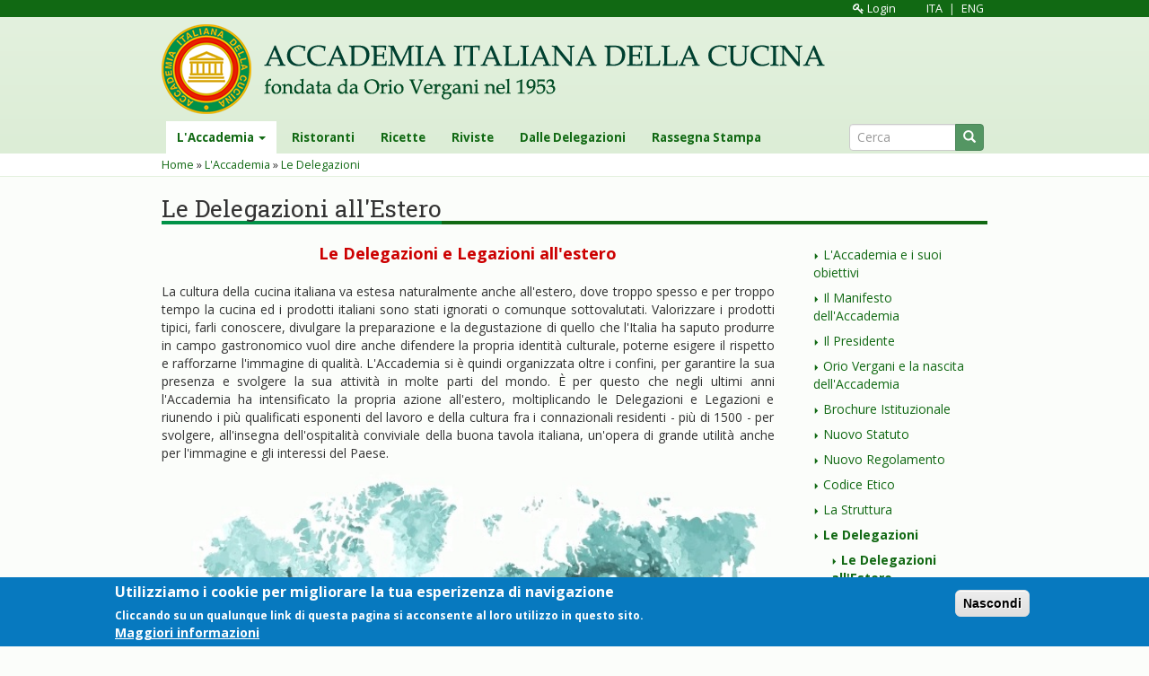

--- FILE ---
content_type: text/html; charset=utf-8
request_url: http://accademia1953.it/it/content/le-delegazioni-allestero
body_size: 8867
content:
<!DOCTYPE html>
<html lang="it" dir="ltr" prefix="content: http://purl.org/rss/1.0/modules/content/ dc: http://purl.org/dc/terms/ foaf: http://xmlns.com/foaf/0.1/ og: http://ogp.me/ns# rdfs: http://www.w3.org/2000/01/rdf-schema# sioc: http://rdfs.org/sioc/ns# sioct: http://rdfs.org/sioc/types# skos: http://www.w3.org/2004/02/skos/core# xsd: http://www.w3.org/2001/XMLSchema#">
<head>
  <link rel="profile" href="http://www.w3.org/1999/xhtml/vocab" />
  <meta name="viewport" content="width=device-width, initial-scale=1.0">
  <meta http-equiv="Content-Type" content="text/html; charset=utf-8" />
<link rel="shortcut icon" href="http://accademia1953.it/sites/all/themes/aic/images/favicon.png" type="image/png" />
<meta name="description" content="Le Delegazioni e Legazioni all&#039;estero  " />
<meta name="generator" content="Drupal 7 (https://www.drupal.org)" />
<link rel="canonical" href="http://accademia1953.it/it/content/le-delegazioni-allestero" />
<link rel="shortlink" href="http://accademia1953.it/it/node/9315" />
  <title>Le Delegazioni all'Estero | Accademia Italiana della Cucina</title>
  <style>
@import url("http://accademia1953.it/modules/system/system.base.css?stfk00");
</style>
<style>
@import url("http://accademia1953.it/sites/all/modules/date/date_api/date.css?stfk00");
@import url("http://accademia1953.it/modules/field/theme/field.css?stfk00");
@import url("http://accademia1953.it/sites/all/modules/google_cse/google_cse.css?stfk00");
@import url("http://accademia1953.it/modules/node/node.css?stfk00");
@import url("http://accademia1953.it/sites/all/modules/views/css/views.css?stfk00");
@import url("http://accademia1953.it/sites/all/modules/ckeditor/css/ckeditor.css?stfk00");
@import url("http://accademia1953.it/sites/all/modules/media/modules/media_wysiwyg/css/media_wysiwyg.base.css?stfk00");
</style>
<style>
@import url("http://accademia1953.it/sites/all/modules/colorbox/styles/default/colorbox_style.css?stfk00");
@import url("http://accademia1953.it/sites/all/modules/ctools/css/ctools.css?stfk00");
@import url("http://accademia1953.it/sites/all/modules/eu_cookie_compliance/css/eu_cookie_compliance.css?stfk00");
@import url("http://accademia1953.it/sites/all/libraries/fontawesome/css/font-awesome.css?stfk00");
</style>
<style>#sliding-popup.sliding-popup-bottom,#sliding-popup.sliding-popup-bottom .eu-cookie-withdraw-banner,.eu-cookie-withdraw-tab{background:#0779BF;}#sliding-popup.sliding-popup-bottom.eu-cookie-withdraw-wrapper{background:transparent}#sliding-popup .popup-content #popup-text h1,#sliding-popup .popup-content #popup-text h2,#sliding-popup .popup-content #popup-text h3,#sliding-popup .popup-content #popup-text p,.eu-cookie-compliance-secondary-button,.eu-cookie-withdraw-tab{color:#ffffff !important;}.eu-cookie-withdraw-tab{border-color:#ffffff;}.eu-cookie-compliance-more-button{color:#ffffff !important;}
</style>
<link type="text/css" rel="stylesheet" href="//cdn.jsdelivr.net/bootstrap/3.3.7/css/bootstrap.css" media="all" />
<style>
@import url("http://accademia1953.it/sites/all/themes/bootstrap/css/3.3.7/overrides.min.css?stfk00");
@import url("http://accademia1953.it/sites/all/themes/aic/js/owl-carousel/assets/owl.carousel.min.css?stfk00");
@import url("http://accademia1953.it/sites/all/themes/aic/js/owl-carousel/assets/owl.theme.default.min.css?stfk00");
@import url("http://accademia1953.it/sites/all/themes/aic/js/owl-carousel/animate.css?stfk00");
@import url("http://accademia1953.it/sites/all/themes/aic/css/style.css?stfk00");
@import url("http://accademia1953.it/sites/all/themes/aic/css/bs.css?stfk00");
</style>
<link type="text/css" rel="stylesheet" href="https://fonts.googleapis.com/css?family=Open+Sans:400,400i,700,700i&amp;stfk00" media="all" />
<link type="text/css" rel="stylesheet" href="https://fonts.googleapis.com/css?family=Roboto+Slab&amp;stfk00" media="all" />
<link type="text/css" rel="stylesheet" href="https://fonts.googleapis.com/css?family=Goudy+Bookletter+1911&amp;stfk00" media="all" />
  <!-- HTML5 element support for IE6-8 -->
  <!--[if lt IE 9]>
    <script src="https://cdn.jsdelivr.net/html5shiv/3.7.3/html5shiv-printshiv.min.js"></script>
  <![endif]-->
  <script src="http://accademia1953.it/sites/all/modules/jquery_update/replace/jquery/1.10/jquery.min.js?v=1.10.2"></script>
<script src="http://accademia1953.it/misc/jquery-extend-3.4.0.js?v=1.10.2"></script>
<script src="http://accademia1953.it/misc/jquery.once.js?v=1.2"></script>
<script src="http://accademia1953.it/misc/drupal.js?stfk00"></script>
<script src="http://accademia1953.it/sites/all/modules/eu_cookie_compliance/js/jquery.cookie-1.4.1.min.js?v=1.4.1"></script>
<script src="//cdn.jsdelivr.net/bootstrap/3.3.7/js/bootstrap.js"></script>
<script src="http://accademia1953.it/sites/all/modules/google_cse/google_cse.js?stfk00"></script>
<script src="http://accademia1953.it/sites/default/files/languages/it_xvg1c85L4oVKreTjiWjPzjXa1j1c3e4CN-oSiJqhtnU.js?stfk00"></script>
<script src="http://accademia1953.it/sites/all/libraries/colorbox/jquery.colorbox-min.js?stfk00"></script>
<script src="http://accademia1953.it/sites/all/modules/colorbox/js/colorbox.js?stfk00"></script>
<script src="http://accademia1953.it/sites/all/modules/colorbox/styles/default/colorbox_style.js?stfk00"></script>
<script src="http://accademia1953.it/sites/all/modules/google_analytics/googleanalytics.js?stfk00"></script>
<script>(function(i,s,o,g,r,a,m){i["GoogleAnalyticsObject"]=r;i[r]=i[r]||function(){(i[r].q=i[r].q||[]).push(arguments)},i[r].l=1*new Date();a=s.createElement(o),m=s.getElementsByTagName(o)[0];a.async=1;a.src=g;m.parentNode.insertBefore(a,m)})(window,document,"script","https://www.google-analytics.com/analytics.js","ga");ga("create", "UA-38038211-1", {"cookieDomain":"auto","allowLinker":true});ga("require", "linker");ga("linker:autoLink", ["www.accademia1953.it, www.accademiaitalianacucina.it"]);ga("set", "anonymizeIp", true);ga("send", "pageview");</script>
<script src="http://accademia1953.it/sites/all/themes/aic/js/owl-carousel/owl.carousel.min.js?stfk00"></script>
<script src="http://accademia1953.it/sites/all/themes/aic/js/script.js?stfk00"></script>
<script>jQuery.extend(Drupal.settings, {"basePath":"\/","pathPrefix":"it\/","ajaxPageState":{"theme":"aic","theme_token":"0QGGBH7UkMLZ7Hnbfq8-fZLAB3tjUTd8qQCDaFBQ5Vc","js":{"0":1,"1":1,"sites\/all\/themes\/bootstrap\/js\/bootstrap.js":1,"sites\/all\/modules\/eu_cookie_compliance\/js\/eu_cookie_compliance.js":1,"sites\/all\/modules\/jquery_update\/replace\/jquery\/1.10\/jquery.min.js":1,"misc\/jquery-extend-3.4.0.js":1,"misc\/jquery.once.js":1,"misc\/drupal.js":1,"sites\/all\/modules\/eu_cookie_compliance\/js\/jquery.cookie-1.4.1.min.js":1,"\/\/cdn.jsdelivr.net\/bootstrap\/3.3.7\/js\/bootstrap.js":1,"sites\/all\/modules\/google_cse\/google_cse.js":1,"public:\/\/languages\/it_xvg1c85L4oVKreTjiWjPzjXa1j1c3e4CN-oSiJqhtnU.js":1,"sites\/all\/libraries\/colorbox\/jquery.colorbox-min.js":1,"sites\/all\/modules\/colorbox\/js\/colorbox.js":1,"sites\/all\/modules\/colorbox\/styles\/default\/colorbox_style.js":1,"sites\/all\/modules\/google_analytics\/googleanalytics.js":1,"2":1,"sites\/all\/themes\/aic\/js\/owl-carousel\/owl.carousel.min.js":1,"sites\/all\/themes\/aic\/js\/script.js":1},"css":{"modules\/system\/system.base.css":1,"sites\/all\/modules\/date\/date_api\/date.css":1,"modules\/field\/theme\/field.css":1,"sites\/all\/modules\/google_cse\/google_cse.css":1,"modules\/node\/node.css":1,"sites\/all\/modules\/views\/css\/views.css":1,"sites\/all\/modules\/ckeditor\/css\/ckeditor.css":1,"sites\/all\/modules\/media\/modules\/media_wysiwyg\/css\/media_wysiwyg.base.css":1,"sites\/all\/modules\/colorbox\/styles\/default\/colorbox_style.css":1,"sites\/all\/modules\/ctools\/css\/ctools.css":1,"sites\/all\/modules\/eu_cookie_compliance\/css\/eu_cookie_compliance.css":1,"sites\/all\/libraries\/fontawesome\/css\/font-awesome.css":1,"0":1,"\/\/cdn.jsdelivr.net\/bootstrap\/3.3.7\/css\/bootstrap.css":1,"sites\/all\/themes\/bootstrap\/css\/3.3.7\/overrides.min.css":1,"sites\/all\/themes\/aic\/js\/owl-carousel\/assets\/owl.carousel.min.css":1,"sites\/all\/themes\/aic\/js\/owl-carousel\/assets\/owl.theme.default.min.css":1,"sites\/all\/themes\/aic\/js\/owl-carousel\/animate.css":1,"sites\/all\/themes\/aic\/css\/style.css":1,"sites\/all\/themes\/aic\/css\/bs.css":1,"https:\/\/fonts.googleapis.com\/css?family=Open+Sans:400,400i,700,700i":1,"https:\/\/fonts.googleapis.com\/css?family=Roboto+Slab":1,"https:\/\/fonts.googleapis.com\/css?family=Goudy+Bookletter+1911":1}},"colorbox":{"opacity":"0.85","current":"{current} di {total}","previous":"\u00ab Prec","next":"Succ \u00bb","close":"Chiudi","maxWidth":"98%","maxHeight":"98%","fixed":true,"mobiledetect":true,"mobiledevicewidth":"480px"},"googleCSE":{"cx":"","language":"","resultsWidth":600,"domain":"www.google.com","showWaterMark":1},"eu_cookie_compliance":{"popup_enabled":1,"popup_agreed_enabled":0,"popup_hide_agreed":0,"popup_clicking_confirmation":1,"popup_scrolling_confirmation":0,"popup_html_info":"\u003Cdiv\u003E\n  \u003Cdiv class=\u0022popup-content info\u0022\u003E\n    \u003Cdiv id=\u0022popup-text\u0022\u003E\n      \u003Ch2\u003EUtilizziamo i cookie per migliorare la tua esperizenza di navigazione\u003C\/h2\u003E\u003Cp\u003ECliccando su un qualunque link di questa pagina si acconsente al loro utilizzo in questo sito.\u003C\/p\u003E              \u003Cbutton type=\u0022button\u0022 class=\u0022find-more-button eu-cookie-compliance-more-button\u0022\u003EMaggiori informazioni\u003C\/button\u003E\n          \u003C\/div\u003E\n    \u003Cdiv id=\u0022popup-buttons\u0022\u003E\n      \u003Cbutton type=\u0022button\u0022 class=\u0022agree-button eu-cookie-compliance-default-button\u0022\u003ENascondi\u003C\/button\u003E\n          \u003C\/div\u003E\n  \u003C\/div\u003E\n\u003C\/div\u003E","use_mobile_message":false,"mobile_popup_html_info":"\u003Cdiv\u003E\n  \u003Cdiv class=\u0022popup-content info\u0022\u003E\n    \u003Cdiv id=\u0022popup-text\u0022\u003E\n                    \u003Cbutton type=\u0022button\u0022 class=\u0022find-more-button eu-cookie-compliance-more-button\u0022\u003EMaggiori informazioni\u003C\/button\u003E\n          \u003C\/div\u003E\n    \u003Cdiv id=\u0022popup-buttons\u0022\u003E\n      \u003Cbutton type=\u0022button\u0022 class=\u0022agree-button eu-cookie-compliance-default-button\u0022\u003ENascondi\u003C\/button\u003E\n          \u003C\/div\u003E\n  \u003C\/div\u003E\n\u003C\/div\u003E\n","mobile_breakpoint":"768","popup_html_agreed":"\u003Cdiv\u003E\n  \u003Cdiv class=\u0022popup-content agreed\u0022\u003E\n    \u003Cdiv id=\u0022popup-text\u0022\u003E\n      \u003Ch2\u003EThank you for accepting cookies\u003C\/h2\u003E\u003Cp\u003EYou can now hide this message or find out more about cookies.\u003C\/p\u003E    \u003C\/div\u003E\n    \u003Cdiv id=\u0022popup-buttons\u0022\u003E\n      \u003Cbutton type=\u0022button\u0022 class=\u0022hide-popup-button eu-cookie-compliance-hide-button\u0022\u003ENascondi\u003C\/button\u003E\n              \u003Cbutton type=\u0022button\u0022 class=\u0022find-more-button eu-cookie-compliance-more-button-thank-you\u0022 \u003EMaggiori informazioni\u003C\/button\u003E\n          \u003C\/div\u003E\n  \u003C\/div\u003E\n\u003C\/div\u003E","popup_use_bare_css":false,"popup_height":"auto","popup_width":"100%","popup_delay":1000,"popup_link":"\/it\/content\/privacy","popup_link_new_window":1,"popup_position":null,"popup_language":"it","store_consent":false,"better_support_for_screen_readers":0,"reload_page":0,"domain":"","popup_eu_only_js":0,"cookie_lifetime":"100","cookie_session":false,"disagree_do_not_show_popup":0,"method":"default","whitelisted_cookies":"","withdraw_markup":"\u003Cbutton type=\u0022button\u0022 class=\u0022eu-cookie-withdraw-tab\u0022\u003EPrivacy settings\u003C\/button\u003E\n\u003Cdiv class=\u0022eu-cookie-withdraw-banner\u0022\u003E\n  \u003Cdiv class=\u0022popup-content info\u0022\u003E\n    \u003Cdiv id=\u0022popup-text\u0022\u003E\n      \u003Ch2\u003EWe use cookies on this site to enhance your user experience\u003C\/h2\u003E\u003Cp\u003EYou have given your consent for us to set cookies.\u003C\/p\u003E    \u003C\/div\u003E\n    \u003Cdiv id=\u0022popup-buttons\u0022\u003E\n      \u003Cbutton type=\u0022button\u0022 class=\u0022eu-cookie-withdraw-button\u0022\u003EWithdraw consent\u003C\/button\u003E\n    \u003C\/div\u003E\n  \u003C\/div\u003E\n\u003C\/div\u003E\n","withdraw_enabled":false},"googleanalytics":{"trackOutbound":1,"trackMailto":1,"trackDownload":1,"trackDownloadExtensions":"7z|aac|arc|arj|asf|asx|avi|bin|csv|doc(x|m)?|dot(x|m)?|exe|flv|gif|gz|gzip|hqx|jar|jpe?g|js|mp(2|3|4|e?g)|mov(ie)?|msi|msp|pdf|phps|png|ppt(x|m)?|pot(x|m)?|pps(x|m)?|ppam|sld(x|m)?|thmx|qtm?|ra(m|r)?|sea|sit|tar|tgz|torrent|txt|wav|wma|wmv|wpd|xls(x|m|b)?|xlt(x|m)|xlam|xml|z|zip","trackDomainMode":2,"trackCrossDomains":["www.accademia1953.it, www.accademiaitalianacucina.it"]},"urlIsAjaxTrusted":{"\/it\/content\/le-delegazioni-allestero":true},"bootstrap":{"anchorsFix":"0","anchorsSmoothScrolling":"0","formHasError":1,"popoverEnabled":1,"popoverOptions":{"animation":1,"html":0,"placement":"right","selector":"","trigger":"click","triggerAutoclose":1,"title":"","content":"","delay":0,"container":"body"},"tooltipEnabled":1,"tooltipOptions":{"animation":1,"html":0,"placement":"auto left","selector":"","trigger":"hover focus","delay":0,"container":"body"}}});</script>
</head>
<body class="html not-front not-logged-in one-sidebar sidebar-second page-node page-node- page-node-9315 node-type-page i18n-it">
  <div id="skip-link">
    <a href="#main-content" class="element-invisible element-focusable">Salta al contenuto principale</a>
  </div>
    
    <div id="header_before">
        <div class="container">
              <div class="region region-header-before">
    <section id="block-block-1" class="block block-block clearfix">

      
  <div class="login-logout">
<a href="/user"><i class="fa fa-key"></i> Login</a><a href="/it" class="lingua lingua-ita">ITA</a> | <a href="/en" class="lingua lingua-eng">ENG</a>
</div>

</section>
  </div>
        </div>
    </div>  <!-- /#header_before -->
<!--<div class="header-bg" style="background-image: url(/sites/all/themes/aic/images/header.jpg);    background-position: center;">-->

<header id="navbar" role="banner" class="navbar navbar-default">
    <div class="container">
        <div class="navbar-header">
                            <button type="button" class="navbar-toggle" data-toggle="collapse" data-target="#navbar-collapse">
                    <span class="sr-only">Toggle navigation</span>
                    <span class="icon-bar"></span>
                    <span class="icon-bar"></span>
                    <span class="icon-bar"></span>
                </button>
            
                            <a class="logo navbar-btn pull-left" href="/it" title="Home">
                    <img src="http://accademia1953.it/sites/all/themes/aic/images/aic_logo_text.png" alt="Home" class="img-responsive" />
                </a>
            
                    </div>
    </div>
    
        <div class="nav-menu">
            <div class="container">
                <div class="navbar-collapse collapse" id="navbar-collapse">
                    <nav role="navigation">
                                                                                                      <div class="region region-navigation">
    <section id="block-search-form" class="block block-search clearfix">

      
  <form class="form-search content-search" action="/it/content/le-delegazioni-allestero" method="post" id="search-block-form" accept-charset="UTF-8"><div><div>
      <h2 class="element-invisible">Form di ricerca</h2>
    <div class="input-group"><input title="Inserisci i termini da cercare." placeholder="Cerca" class="form-control form-text" type="text" id="edit-search-block-form--2" name="search_block_form" value="" size="15" maxlength="128" /><span class="input-group-btn"><button type="submit" class="btn btn-primary"><span class="icon glyphicon glyphicon-search" aria-hidden="true"></span>
</button></span></div><div class="form-actions form-wrapper form-group" id="edit-actions"><button class="element-invisible btn btn-primary form-submit" type="submit" id="edit-submit" name="op" value="Cerca">Cerca</button>
</div><input type="hidden" name="form_build_id" value="form-NLt9WJGu_zJkwSZJVKgH-MXjCPmavNeJptLuJlW6Iqw" />
<input type="hidden" name="form_id" value="search_block_form" />
</div>
</div></form>
</section>
<section id="block-system-main-menu" class="block block-system block-menu clearfix">

      
  <ul class="menu nav navbar-nav"><li class="first expanded active-trail active dropdown"><a href="/it/content/laccademia" class="active-trail dropdown-toggle active-trail dropdown-toggle" data-target="#" data-toggle="dropdown">L&#039;Accademia <span class="caret"></span></a><ul class="dropdown-menu"><li class="first leaf"><a href="/it/content/laccademia-e-i-suoi-obiettivi">L&#039;Accademia e i suoi obiettivi</a></li>
<li class="leaf"><a href="/it/content/il-manifesto-dellaccademia-1">Il Manifesto dell&#039;Accademia</a></li>
<li class="collapsed"><a href="/it/content/il-presidente-dellaccademia">Il Presidente</a></li>
<li class="leaf"><a href="/it/content/orio-vergani-e-la-nascita-dellaccademia">Orio Vergani e la nascita dell&#039;Accademia</a></li>
<li class="collapsed"><a href="/it/content/brochure-istituzionale">Brochure Istituzionale</a></li>
<li class="leaf"><a href="/it/content/nuovo-statuto">Nuovo Statuto</a></li>
<li class="leaf"><a href="/it/content/nuovo-regolamento">Nuovo Regolamento</a></li>
<li class="leaf"><a href="/it/content/codice-etico">Codice Etico</a></li>
<li class="expanded"><a href="/it/content/la-struttura">La Struttura</a></li>
<li class="expanded active-trail active"><a href="/it/content/le-delegazioni" class="active-trail active-trail">Le Delegazioni</a></li>
<li class="collapsed"><a href="/it/content/lattivit%C3%A0">L&#039;Attività</a></li>
<li class="leaf"><a href="/it/content/il-centro-studi-franco-marenghi">Il Centro Studi &quot;Franco Marenghi&quot;</a></li>
<li class="leaf"><a href="/it/content/i-centri-studi-territoriali">I Centri Studi Territoriali</a></li>
<li class="expanded"><a href="/it/content/lattivit%C3%A0-editoriale">L&#039;Attività editoriale</a></li>
<li class="leaf"><a href="/it/content/la-biblioteca-0">La Biblioteca</a></li>
<li class="leaf"><a href="/it/content/finanziamenti">Finanziamenti</a></li>
<li class="leaf"><a href="/it/content/privacy-0">Privacy</a></li>
<li class="last leaf"><a href="/it/content/contatti">Contatti</a></li>
</ul></li>
<li class="leaf"><a href="/it/ristoranti">Ristoranti</a></li>
<li class="leaf"><a href="/it/ricette">Ricette</a></li>
<li class="leaf"><a href="/it/riviste">Riviste</a></li>
<li class="collapsed"><a href="/it/dalle-delegazioni">Dalle Delegazioni</a></li>
<li class="last leaf"><a href="/it/content/rassegna-stampa">Rassegna Stampa</a></li>
</ul>
</section>
  </div>
                                            </nav>
                </div>
            </div>
        </div>
    </header>
<!--</div>-->
    <div class="briciole">
        <div class="container">
            <h2 class="element-invisible">Tu sei qui</h2><div class="breadcrumb"><span class="inline odd first"><a href="/it">Home</a></span> <span class="delimiter">»</span> <span class="inline even"><a href="/it/content/laccademia">L&#039;Accademia</a></span> <span class="delimiter">»</span> <span class="inline odd last"><a href="/it/content/le-delegazioni">Le Delegazioni</a></span></div>        </div>
    </div>
<div class="sfondo">
    
    <div class="main-container">
        <div class="container">

            <header role="banner" id="page-header">
                
                            </header> <!-- /#page-header -->



            <section>
                <a id="main-content"></a>
                                                    <h1 class="page-header"><span>Le Delegazioni all&#039;Estero</span></h1>
                                                                                                                                                </section>

            <div class="row">

                <section class="col-sm-9">
                                          <div class="region region-content">
    <section id="block-system-main" class="block block-system clearfix">

      
  <article id="node-9315" class="node node-page clearfix" about="/it/content/le-delegazioni-allestero" typeof="foaf:Document">
    <header>
            <span property="dc:title" content="Le Delegazioni all&#039;Estero" class="rdf-meta element-hidden"></span><span property="sioc:num_replies" content="0" datatype="xsd:integer" class="rdf-meta element-hidden"></span>      </header>
    <div class="field field-name-body field-type-text-with-summary field-label-hidden"><div class="field-items"><div class="field-item even" property="content:encoded"><div style="text-align: center;"><strong><span style="color:#cc0000;"><span style="font-size: large; text-align: center;">Le Delegazioni e Legazioni all'estero</span></span></strong><br />
 </div>

<div id="introduzioni" style="text-align: justify;">La cultura della cucina italiana va estesa naturalmente anche all'estero, dove troppo spesso e per troppo tempo la cucina ed i prodotti italiani sono stati ignorati o comunque sottovalutati. Valorizzare i prodotti tipici, farli conoscere, divulgare la preparazione e la degustazione di quello che l'Italia ha saputo produrre in campo gastronomico vuol dire anche difendere la propria identità culturale, poterne esigere il rispetto e rafforzarne l'immagine di qualità. L'Accademia si è quindi organizzata oltre i confini, per garantire la sua presenza e svolgere la sua attività in molte parti del mondo. È per questo che negli ultimi anni l'Accademia ha intensificato la propria azione all'estero, moltiplicando le Delegazioni e Legazioni e riunendo i più qualificati esponenti del lavoro e della cultura fra i connazionali residenti - più di 1500 - per svolgere, all'insegna dell'ospitalità conviviale della buona tavola italiana, un'opera di grande utilità anche per l'immagine e gli interessi del Paese.</div>

<p style="margin-top: 0px; margin-bottom: 0px; padding-bottom: 15px; border-style: none; line-height: 19px; color: #333333; font-size: 11px;"><img alt="" src="/sites/default/files/Immagine2.jpg" style="width: 730px; height: 488px;" /></p>

<p style="margin-top: 0px; margin-bottom: 0px; padding-bottom: 15px; border-style: none; line-height: 19px; color: #333333; font-size: 11px;"> </p>

<p style="margin-top: 0px; margin-bottom: 0px; padding-bottom: 15px; border-style: none; line-height: 19px; color: #333333; font-size: 11px;"> </p>

<p align="left"><strong><span style="font-size: medium;">Albania</span></strong><br />
Tirana-Durazzo (<em>Legazione</em>)</p>

<hr /><p align="left"><strong><span style="font-size: medium;">Arabia Saudita</span></strong><br />
Riad <em>(Legazione)</em></p>

<hr /><p align="left"><strong><span style="font-size: medium;">Argentina</span></strong><br />
Buenos Aires</p>

<hr /><p align="left"><strong><span style="font-size: medium;">Australia</span></strong><br />
Adelaide <em>(Legazione)</em><br />
Brisbane<br />
Canberra<br />
Melbourne<br />
Sydney <em>(Legazione)</em></p>

<hr /><p align="left"><strong><span style="font-size: medium;">Austria</span></strong><br />
Vienna</p>

<hr /><p align="left"><strong><span style="font-size: medium;">Belgio</span></strong><br />
Bruxelles</p>

<hr /><p align="left"><strong><span style="font-size: medium;">Brasile</span></strong><br />
Espirito Santo<br />
Fortaleza<em> (Legazione)</em><br />
Rio de Janeiro<br />
San Paolo<br />
San Paolo Sud</p>

<hr /><p align="left"><strong><span style="font-size: medium;">Bulgaria</span></strong><br />
Sofia</p>

<hr /><p align="left"><strong><span style="font-size: medium;">Canada</span></strong><br />
Montreal - Quebec<br />
Toronto - Ontario</p>

<hr /><p align="left"><strong><span style="font-size: medium;">Cile</span></strong><br />
Santiago del Cile</p>

<hr /><p align="left"><strong><span style="font-size: medium;">Colombia</span></strong><br />
Bogotà <em>(Legazione)</em></p>

<hr /><p align="left"><strong><span style="font-size: medium;">Corea del Sud</span></strong><br />
Seul <em>(Legazione</em>)</p>

<hr /><p align="left"><strong><span style="font-size: medium;">Egitto</span></strong><br />
Il Cairo</p>

<hr /><p align="left"><strong><span style="font-size: medium;">Emirati Arabi Uniti</span></strong><br />
Dubai</p>

<hr /><p align="left"><strong><span style="font-size: medium;">Filippine</span></strong><br />
Manila <em>(Legazione)</em></p>

<hr /><p align="left"><strong><span style="font-size: medium;">Finlandia</span></strong><br />
Helsinki <em>(Legazione)</em></p>

<hr /><p align="left"><strong style="font-size: medium;">Francia</strong><br />
Lilla<br />
Parigi<br />
Parigi Montparnasse<br />
Strasburgo e Metz <em>(Legazione)</em></p>

<hr /><p align="left"><strong><span style="font-size: medium;">Germania</span></strong><br />
Berlino<br />
Colonia<br />
Düsseldorf <em>(Legazione)</em><br />
Francoforte<br />
Monaco di Baviera</p>

<hr /><p align="left"><strong><span style="font-size: medium;">Giappone</span></strong><br />
Osaka e Kansai <em>(Legazione)</em><br />
Tokyo</p>

<hr /><p align="left"><strong style="font-size: medium;">Granducato del Lussemburgo</strong><br />
Lussemburgo</p>

<hr /><p align="left"><strong style="font-size: medium;">Guatemala</strong><br />
Guatemala</p>

<hr /><p align="left"><strong style="font-size: medium;">Irlanda</strong><br />
Dublino (<em>Legazione)</em></p>

<hr /><p align="left"><strong style="font-size: medium;">Israele</strong><br />
Tel Aviv</p>

<hr /><p align="left"><strong style="font-size: medium;">Kazakistan</strong><br />
Almaty - Kazakistan (<em>Legazione)</em></p>

<hr /><p align="left"><strong style="font-size: medium;">Libano</strong><br />
Beirut</p>

<hr /><p align="left"><strong style="font-size: medium;">Malta</strong><br />
Malta</p>

<hr /><p align="left"><strong style="font-size: medium;">Messico</strong><br />
Città del Messico</p>

<hr /><p><strong style="font-size: medium;">Oman</strong><br />
Sultanato dell'Oman <em>(Legazione)</em></p>

<hr /><p><strong style="font-size: medium;">Paesi Bassi</strong><br />
Amsterdam - Leiden<br />
Den Haag - Scheveningen<br />
Utrecht</p>

<hr /><p align="left"><strong style="font-size: medium;">Polonia</strong><br />
Varsavia</p>

<hr /><p align="left"><strong style="font-size: medium;">Portogallo</strong><br />
Lisbona</p>

<hr /><p align="left"><strong style="font-size: medium;">Principato di Monaco</strong><br />
Principato di Monaco</p>

<hr /><p align="left"><strong style="font-size: medium;">Qatar</strong><br />
Doha <em>(Legazione)</em></p>

<hr /><p align="left"><strong style="font-size: medium;">Regno Unito</strong><br />
Cambridge <em>(Legazione)</em><br />
Edimburgo<em> (Legazione)</em><br />
Glasgow City <em>(Legazione)</em><br />
Londra</p>

<hr /><p align="left"><strong style="font-size: medium;">Repubblica Ceca</strong><br />
Praga</p>

<hr /><p align="left"><strong style="font-size: medium;">Repubblica di San Marino</strong><br />
Repubblica di San Marino</p>

<hr /><p align="left"><strong style="font-size: medium;">Repubblica Dominicana</strong><br />
Santo Domingo</p>

<div align="left">
<hr /></div>

<p align="left"><font size="3"><b>Repubblica Popolare Cinese</b></font><br />
Canton e Guangdong <br />
Hong Kong<br />
Pechino<br />
Shanghai</p>

<hr /><p align="left"><span style="font-size: medium;"><strong>Romania</strong></span><br />
Bucarest<br />
Transilvania</p>

<hr /><p align="left"><strong style="font-size: medium;">Singapore - Malaysia - Indonesia</strong><br />
Singapore - Malaysia - Indonesia<br />
Giacarta <em>(Legazione)</em></p>

<hr /><p align="left"><strong style="font-size: medium;">Spagna</strong><br />
Barcellona <em>(Legazione)</em><br />
Madrid</p>

<hr /><p align="left"><strong><span style="font-size: medium;">Stati Uniti d'America</span></strong><br />
Atlanta<em> (Legazione)</em><br />
Boston<br />
Chicago<br />
Houston - Texas<br />
Los Angeles<br />
Miami<br />
New Jersey<br />
New York<br />
New York Soho<br />
San Francisco<br />
Washington D.C.</p>

<hr /><p align="left"><strong><span style="font-size: medium;">Stato della Città del Vaticano</span></strong><br /><em>Legazione</em> per lo Stato Città del Vaticano</p>

<hr /><p align="left"><strong><span style="font-size: medium;">Sudafrica</span></strong><br />
Johannesburg<em> (Legazione)</em></p>

<hr /><p align="left"><strong><span style="font-size: medium;">Svezia</span></strong><br />
Stoccolma</p>

<hr /><p align="left"><strong><span style="font-size: medium;">Svizzera</span></strong><br />
Ginevra<br />
Losanna - Vennes<br />
Suisse Romande<br />
Svizzera Italiana<br />
Zurigo </p>

<hr /><p align="left"><strong><span style="font-size: medium;">Taiwan</span></strong><br />
Taiwan <em>(Legazione)</em></p>

<hr /><p align="left"><strong><span style="font-size: medium;">Tunisia</span></strong><br />
Hammamet<br />
Tunisi </p>

<hr /><p align="left"><strong><span style="font-size: medium;">Turchia</span></strong><br />
Istanbul</p>

<hr /><p align="left"><strong style="font-size: medium;">Ungheria</strong><br />
Budapest</p>

<hr /><p align="left"><strong style="font-size: medium;">Uruguay</strong><br />
Montevideo</p>

<hr /><p align="left"><strong style="font-size: medium;">Vietnam</strong><br />
Vietnam <em>(Legazione)</em></p>
</div></div></div>    </article>

</section>
  </div>
                </section>

                                    <aside class="col-sm-3" role="complementary">
                          <div class="region region-sidebar-second">
    <section id="block-menu-block-1" class="block block-menu-block clearfix">

      
  <div class="menu-block-wrapper menu-block-1 menu-name-main-menu parent-mlid-0 menu-level-2">
  <ul class="menu nav"><li class="first leaf menu-mlid-2086"><a href="/it/content/laccademia-e-i-suoi-obiettivi">L&#039;Accademia e i suoi obiettivi</a></li>
<li class="leaf menu-mlid-2235"><a href="/it/content/il-manifesto-dellaccademia-1">Il Manifesto dell&#039;Accademia</a></li>
<li class="collapsed menu-mlid-2085"><a href="/it/content/il-presidente-dellaccademia">Il Presidente</a></li>
<li class="leaf menu-mlid-2087"><a href="/it/content/orio-vergani-e-la-nascita-dellaccademia">Orio Vergani e la nascita dell&#039;Accademia</a></li>
<li class="collapsed menu-mlid-732"><a href="/it/content/brochure-istituzionale">Brochure Istituzionale</a></li>
<li class="leaf menu-mlid-736"><a href="/it/content/nuovo-statuto">Nuovo Statuto</a></li>
<li class="leaf menu-mlid-737"><a href="/it/content/nuovo-regolamento">Nuovo Regolamento</a></li>
<li class="leaf menu-mlid-738"><a href="/it/content/codice-etico">Codice Etico</a></li>
<li class="expanded menu-mlid-743"><a href="/it/content/la-struttura">La Struttura</a><ul class="menu nav"><li class="first leaf menu-mlid-744"><a href="/it/content/cariche-e-organi">Cariche e Organi</a></li>
<li class="leaf menu-mlid-745"><a href="/it/content/delegati-e-coordinatori">Delegati e Coordinatori</a></li>
<li class="last leaf menu-mlid-746"><a href="/it/content/chi-%C3%A8-laccademico">Chi è l&#039;Accademico</a></li>
</ul></li>
<li class="expanded active-trail menu-mlid-747 active"><a href="/it/content/le-delegazioni" class="active-trail active-trail active-trail active-trail">Le Delegazioni</a><ul class="menu nav"><li class="first last leaf active-trail active menu-mlid-748 active"><a href="/it/content/le-delegazioni-allestero" class="active-trail active-trail active active-trail active-trail active">Le Delegazioni all&#039;Estero</a></li>
</ul></li>
<li class="collapsed menu-mlid-2088"><a href="/it/content/lattivit%C3%A0">L&#039;Attività</a></li>
<li class="leaf menu-mlid-755"><a href="/it/content/il-centro-studi-franco-marenghi">Il Centro Studi &quot;Franco Marenghi&quot;</a></li>
<li class="leaf menu-mlid-756"><a href="/it/content/i-centri-studi-territoriali">I Centri Studi Territoriali</a></li>
<li class="expanded menu-mlid-760"><a href="/it/content/lattivit%C3%A0-editoriale">L&#039;Attività editoriale</a><ul class="menu nav"><li class="first leaf menu-mlid-761"><a href="/it/content/la-rivista">La Rivista</a></li>
<li class="leaf menu-mlid-767"><a href="/it/content/guida-alle-buone-tavole-della-tradizione">Le Buone Tavole della tradizione</a></li>
<li class="leaf menu-mlid-768"><a href="/it/content/i-ricettari-dellaccademia">I Ricettari dell&#039;Accademia</a></li>
<li class="leaf menu-mlid-765"><a href="/it/content/la-biblioteca-di-cultura-gastronomica">La Biblioteca di Cultura Gastronomica</a></li>
<li class="leaf menu-mlid-762"><a href="/it/content/i-quaderni-monotematici">I Quaderni monotematici</a></li>
<li class="leaf menu-mlid-764"><a href="/it/content/gli-itinerari-di-cultura-gastronomica">Gli Itinerari di Cultura Gastronomica</a></li>
<li class="leaf menu-mlid-763"><a href="/it/content/la-collana-di-cultura-gastronomica">La Collana di Cultura Gastronomica</a></li>
<li class="last leaf menu-mlid-771"><a href="/it/content/i-menu-del-quirinale">I menu del Quirinale</a></li>
</ul></li>
<li class="leaf menu-mlid-2014"><a href="/it/content/la-biblioteca-0">La Biblioteca</a></li>
<li class="leaf menu-mlid-2016"><a href="/it/content/finanziamenti">Finanziamenti</a></li>
<li class="leaf menu-mlid-2017"><a href="/it/content/privacy-0">Privacy</a></li>
<li class="last leaf menu-mlid-772"><a href="/it/content/contatti">Contatti</a></li>
</ul></div>

</section>
  </div>
                    </aside>  <!-- /#sidebar-second -->
                
            </div>
        </div>
    </div>
</div>

    <footer class="footer">
        <div class=" container">
            <div class="row">
                  <div class="region region-footer">
    <section id="block-block-2" class="block block-block col-md-4 clearfix">

      
  <p><img alt="" src="/sites/all/themes/aic/images/aic_logo_mini.png" /></p>

<p><em>La critica gastronomica è un’arte difficile, con un’etica particolare, che esige conoscenza, disinteresse, onestà e tolleranza.</em><br />

P.IVA 05117010156</p>

<p><a href="http://accademia1953.it/it/content/privacy-0">Privacy Policy</a></p>

</section>
<section id="block-block-3" class="block block-block col-md-5 clearfix">

      
  <h4>Contatti</h4>

<p>‌<i class="fa fa-map-marker"> </i> <strong>Indirizzo</strong>: Via Napo Torriani, 31 - 20124 Milano</p>

<p><i class="fa fa-phone"> </i> <strong>Telefono:</strong> +39 02 66987018</p>

<p><i class="fa fa-envelope"> </i> <strong>Email:</strong> <a href="mailto:info@accademia1953.it">info@accademia1953.it</a></p>

</section>
<section id="block-menu-block-2" class="block block-menu-block col-md-3 clearfix">

      
  <div class="menu-block-wrapper menu-block-2 menu-name-main-menu parent-mlid-0 menu-level-1">
  <ul class="menu nav"><li class="first leaf has-children active-trail menu-mlid-774 active"><a href="/it/content/laccademia" class="active-trail active-trail">L&#039;Accademia</a></li>
<li class="leaf menu-mlid-724"><a href="/it/ristoranti">Ristoranti</a></li>
<li class="leaf menu-mlid-723"><a href="/it/ricette">Ricette</a></li>
<li class="leaf menu-mlid-725"><a href="/it/riviste">Riviste</a></li>
<li class="leaf has-children menu-mlid-1024"><a href="/it/dalle-delegazioni">Dalle Delegazioni</a></li>
<li class="last leaf menu-mlid-1817"><a href="/it/content/rassegna-stampa">Rassegna Stampa</a></li>
</ul></div>

</section>
  </div>
</div>
        </div>
    </footer>
  <script>function euCookieComplianceLoadScripts() {}</script>
<script>var eu_cookie_compliance_cookie_name = "";</script>
<script src="http://accademia1953.it/sites/all/themes/bootstrap/js/bootstrap.js?stfk00"></script>
<script src="http://accademia1953.it/sites/all/modules/eu_cookie_compliance/js/eu_cookie_compliance.js?stfk00"></script>
</body>
</html>
